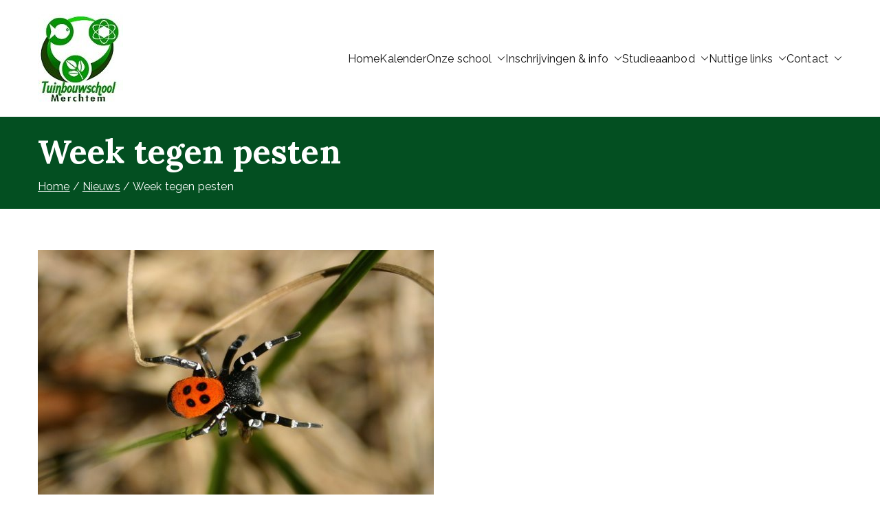

--- FILE ---
content_type: text/html; charset=UTF-8
request_url: http://tuinbouwschool.be/week-tegen-pesten/
body_size: 12839
content:

<!doctype html>
		<html lang="nl-NL">
		
	<head>

				<meta charset="UTF-8">
		<meta name="viewport" content="width=device-width, initial-scale=1">
		<link rel="profile" href="http://gmpg.org/xfn/11">
		
		<title>Week tegen pesten &#8211; Tuinbouwschool</title>
<meta name='robots' content='max-image-preview:large' />
<link rel='dns-prefetch' href='//fonts.googleapis.com' />
<link rel="alternate" type="application/rss+xml" title="Tuinbouwschool &raquo; feed" href="http://tuinbouwschool.be/feed/" />
<script type="text/javascript">
/* <![CDATA[ */
window._wpemojiSettings = {"baseUrl":"https:\/\/s.w.org\/images\/core\/emoji\/15.0.3\/72x72\/","ext":".png","svgUrl":"https:\/\/s.w.org\/images\/core\/emoji\/15.0.3\/svg\/","svgExt":".svg","source":{"concatemoji":"http:\/\/tuinbouwschool.be\/wp-includes\/js\/wp-emoji-release.min.js?ver=6.5.7"}};
/*! This file is auto-generated */
!function(i,n){var o,s,e;function c(e){try{var t={supportTests:e,timestamp:(new Date).valueOf()};sessionStorage.setItem(o,JSON.stringify(t))}catch(e){}}function p(e,t,n){e.clearRect(0,0,e.canvas.width,e.canvas.height),e.fillText(t,0,0);var t=new Uint32Array(e.getImageData(0,0,e.canvas.width,e.canvas.height).data),r=(e.clearRect(0,0,e.canvas.width,e.canvas.height),e.fillText(n,0,0),new Uint32Array(e.getImageData(0,0,e.canvas.width,e.canvas.height).data));return t.every(function(e,t){return e===r[t]})}function u(e,t,n){switch(t){case"flag":return n(e,"\ud83c\udff3\ufe0f\u200d\u26a7\ufe0f","\ud83c\udff3\ufe0f\u200b\u26a7\ufe0f")?!1:!n(e,"\ud83c\uddfa\ud83c\uddf3","\ud83c\uddfa\u200b\ud83c\uddf3")&&!n(e,"\ud83c\udff4\udb40\udc67\udb40\udc62\udb40\udc65\udb40\udc6e\udb40\udc67\udb40\udc7f","\ud83c\udff4\u200b\udb40\udc67\u200b\udb40\udc62\u200b\udb40\udc65\u200b\udb40\udc6e\u200b\udb40\udc67\u200b\udb40\udc7f");case"emoji":return!n(e,"\ud83d\udc26\u200d\u2b1b","\ud83d\udc26\u200b\u2b1b")}return!1}function f(e,t,n){var r="undefined"!=typeof WorkerGlobalScope&&self instanceof WorkerGlobalScope?new OffscreenCanvas(300,150):i.createElement("canvas"),a=r.getContext("2d",{willReadFrequently:!0}),o=(a.textBaseline="top",a.font="600 32px Arial",{});return e.forEach(function(e){o[e]=t(a,e,n)}),o}function t(e){var t=i.createElement("script");t.src=e,t.defer=!0,i.head.appendChild(t)}"undefined"!=typeof Promise&&(o="wpEmojiSettingsSupports",s=["flag","emoji"],n.supports={everything:!0,everythingExceptFlag:!0},e=new Promise(function(e){i.addEventListener("DOMContentLoaded",e,{once:!0})}),new Promise(function(t){var n=function(){try{var e=JSON.parse(sessionStorage.getItem(o));if("object"==typeof e&&"number"==typeof e.timestamp&&(new Date).valueOf()<e.timestamp+604800&&"object"==typeof e.supportTests)return e.supportTests}catch(e){}return null}();if(!n){if("undefined"!=typeof Worker&&"undefined"!=typeof OffscreenCanvas&&"undefined"!=typeof URL&&URL.createObjectURL&&"undefined"!=typeof Blob)try{var e="postMessage("+f.toString()+"("+[JSON.stringify(s),u.toString(),p.toString()].join(",")+"));",r=new Blob([e],{type:"text/javascript"}),a=new Worker(URL.createObjectURL(r),{name:"wpTestEmojiSupports"});return void(a.onmessage=function(e){c(n=e.data),a.terminate(),t(n)})}catch(e){}c(n=f(s,u,p))}t(n)}).then(function(e){for(var t in e)n.supports[t]=e[t],n.supports.everything=n.supports.everything&&n.supports[t],"flag"!==t&&(n.supports.everythingExceptFlag=n.supports.everythingExceptFlag&&n.supports[t]);n.supports.everythingExceptFlag=n.supports.everythingExceptFlag&&!n.supports.flag,n.DOMReady=!1,n.readyCallback=function(){n.DOMReady=!0}}).then(function(){return e}).then(function(){var e;n.supports.everything||(n.readyCallback(),(e=n.source||{}).concatemoji?t(e.concatemoji):e.wpemoji&&e.twemoji&&(t(e.twemoji),t(e.wpemoji)))}))}((window,document),window._wpemojiSettings);
/* ]]> */
</script>
<link rel='stylesheet' id='sbi_styles-css' href='http://tuinbouwschool.be/wp-content/plugins/instagram-feed/css/sbi-styles.min.css?ver=6.10.0' type='text/css' media='all' />
<style id='wp-emoji-styles-inline-css' type='text/css'>

	img.wp-smiley, img.emoji {
		display: inline !important;
		border: none !important;
		box-shadow: none !important;
		height: 1em !important;
		width: 1em !important;
		margin: 0 0.07em !important;
		vertical-align: -0.1em !important;
		background: none !important;
		padding: 0 !important;
	}
</style>
<link rel='stylesheet' id='wp-block-library-css' href='http://tuinbouwschool.be/wp-includes/css/dist/block-library/style.min.css?ver=6.5.7' type='text/css' media='all' />
<style id='wp-block-library-theme-inline-css' type='text/css'>
.wp-block-audio figcaption{color:#555;font-size:13px;text-align:center}.is-dark-theme .wp-block-audio figcaption{color:#ffffffa6}.wp-block-audio{margin:0 0 1em}.wp-block-code{border:1px solid #ccc;border-radius:4px;font-family:Menlo,Consolas,monaco,monospace;padding:.8em 1em}.wp-block-embed figcaption{color:#555;font-size:13px;text-align:center}.is-dark-theme .wp-block-embed figcaption{color:#ffffffa6}.wp-block-embed{margin:0 0 1em}.blocks-gallery-caption{color:#555;font-size:13px;text-align:center}.is-dark-theme .blocks-gallery-caption{color:#ffffffa6}.wp-block-image figcaption{color:#555;font-size:13px;text-align:center}.is-dark-theme .wp-block-image figcaption{color:#ffffffa6}.wp-block-image{margin:0 0 1em}.wp-block-pullquote{border-bottom:4px solid;border-top:4px solid;color:currentColor;margin-bottom:1.75em}.wp-block-pullquote cite,.wp-block-pullquote footer,.wp-block-pullquote__citation{color:currentColor;font-size:.8125em;font-style:normal;text-transform:uppercase}.wp-block-quote{border-left:.25em solid;margin:0 0 1.75em;padding-left:1em}.wp-block-quote cite,.wp-block-quote footer{color:currentColor;font-size:.8125em;font-style:normal;position:relative}.wp-block-quote.has-text-align-right{border-left:none;border-right:.25em solid;padding-left:0;padding-right:1em}.wp-block-quote.has-text-align-center{border:none;padding-left:0}.wp-block-quote.is-large,.wp-block-quote.is-style-large,.wp-block-quote.is-style-plain{border:none}.wp-block-search .wp-block-search__label{font-weight:700}.wp-block-search__button{border:1px solid #ccc;padding:.375em .625em}:where(.wp-block-group.has-background){padding:1.25em 2.375em}.wp-block-separator.has-css-opacity{opacity:.4}.wp-block-separator{border:none;border-bottom:2px solid;margin-left:auto;margin-right:auto}.wp-block-separator.has-alpha-channel-opacity{opacity:1}.wp-block-separator:not(.is-style-wide):not(.is-style-dots){width:100px}.wp-block-separator.has-background:not(.is-style-dots){border-bottom:none;height:1px}.wp-block-separator.has-background:not(.is-style-wide):not(.is-style-dots){height:2px}.wp-block-table{margin:0 0 1em}.wp-block-table td,.wp-block-table th{word-break:normal}.wp-block-table figcaption{color:#555;font-size:13px;text-align:center}.is-dark-theme .wp-block-table figcaption{color:#ffffffa6}.wp-block-video figcaption{color:#555;font-size:13px;text-align:center}.is-dark-theme .wp-block-video figcaption{color:#ffffffa6}.wp-block-video{margin:0 0 1em}.wp-block-template-part.has-background{margin-bottom:0;margin-top:0;padding:1.25em 2.375em}
</style>
<style id='wavy-wavy-divider-style-inline-css' type='text/css'>
.block-editor-block-list__block.wp-block.wp-block-wavy-wavy-divider,.editor-styles-wrapper .wp-block .wp-block-wavy-wavy-divider,body div.wp-block-wavy-wavy-divider{background-color:transparent!important;margin:0}.block-editor-block-list__block.wp-block.wp-block-wavy-wavy-divider~div.wp-block,.editor-styles-wrapper .wp-block .wp-block-wavy-wavy-divider~div.wp-block,body div.wp-block-wavy-wavy-divider~div.wp-block{margin-top:0!important}.wavy-divider-remove-padding{padding:0!important}.wavy-divider-remove-margin{margin:0!important}

</style>
<link rel='stylesheet' id='wpda_countdown_gutenberg_css-css' href='http://tuinbouwschool.be/wp-content/plugins/wpdevart-countdown-pro/includes/gutenberg/style.css?ver=6.5.7' type='text/css' media='all' />
<style id='global-styles-inline-css' type='text/css'>
body{--wp--preset--color--black: #000000;--wp--preset--color--cyan-bluish-gray: #abb8c3;--wp--preset--color--white: #ffffff;--wp--preset--color--pale-pink: #f78da7;--wp--preset--color--vivid-red: #cf2e2e;--wp--preset--color--luminous-vivid-orange: #ff6900;--wp--preset--color--luminous-vivid-amber: #fcb900;--wp--preset--color--light-green-cyan: #7bdcb5;--wp--preset--color--vivid-green-cyan: #00d084;--wp--preset--color--pale-cyan-blue: #8ed1fc;--wp--preset--color--vivid-cyan-blue: #0693e3;--wp--preset--color--vivid-purple: #9b51e0;--wp--preset--gradient--vivid-cyan-blue-to-vivid-purple: linear-gradient(135deg,rgba(6,147,227,1) 0%,rgb(155,81,224) 100%);--wp--preset--gradient--light-green-cyan-to-vivid-green-cyan: linear-gradient(135deg,rgb(122,220,180) 0%,rgb(0,208,130) 100%);--wp--preset--gradient--luminous-vivid-amber-to-luminous-vivid-orange: linear-gradient(135deg,rgba(252,185,0,1) 0%,rgba(255,105,0,1) 100%);--wp--preset--gradient--luminous-vivid-orange-to-vivid-red: linear-gradient(135deg,rgba(255,105,0,1) 0%,rgb(207,46,46) 100%);--wp--preset--gradient--very-light-gray-to-cyan-bluish-gray: linear-gradient(135deg,rgb(238,238,238) 0%,rgb(169,184,195) 100%);--wp--preset--gradient--cool-to-warm-spectrum: linear-gradient(135deg,rgb(74,234,220) 0%,rgb(151,120,209) 20%,rgb(207,42,186) 40%,rgb(238,44,130) 60%,rgb(251,105,98) 80%,rgb(254,248,76) 100%);--wp--preset--gradient--blush-light-purple: linear-gradient(135deg,rgb(255,206,236) 0%,rgb(152,150,240) 100%);--wp--preset--gradient--blush-bordeaux: linear-gradient(135deg,rgb(254,205,165) 0%,rgb(254,45,45) 50%,rgb(107,0,62) 100%);--wp--preset--gradient--luminous-dusk: linear-gradient(135deg,rgb(255,203,112) 0%,rgb(199,81,192) 50%,rgb(65,88,208) 100%);--wp--preset--gradient--pale-ocean: linear-gradient(135deg,rgb(255,245,203) 0%,rgb(182,227,212) 50%,rgb(51,167,181) 100%);--wp--preset--gradient--electric-grass: linear-gradient(135deg,rgb(202,248,128) 0%,rgb(113,206,126) 100%);--wp--preset--gradient--midnight: linear-gradient(135deg,rgb(2,3,129) 0%,rgb(40,116,252) 100%);--wp--preset--font-size--small: 13px;--wp--preset--font-size--medium: 20px;--wp--preset--font-size--large: 36px;--wp--preset--font-size--x-large: 42px;--wp--preset--spacing--20: 0.44rem;--wp--preset--spacing--30: 0.67rem;--wp--preset--spacing--40: 1rem;--wp--preset--spacing--50: 1.5rem;--wp--preset--spacing--60: 2.25rem;--wp--preset--spacing--70: 3.38rem;--wp--preset--spacing--80: 5.06rem;--wp--preset--shadow--natural: 6px 6px 9px rgba(0, 0, 0, 0.2);--wp--preset--shadow--deep: 12px 12px 50px rgba(0, 0, 0, 0.4);--wp--preset--shadow--sharp: 6px 6px 0px rgba(0, 0, 0, 0.2);--wp--preset--shadow--outlined: 6px 6px 0px -3px rgba(255, 255, 255, 1), 6px 6px rgba(0, 0, 0, 1);--wp--preset--shadow--crisp: 6px 6px 0px rgba(0, 0, 0, 1);}body { margin: 0;--wp--style--global--content-size: 760px;--wp--style--global--wide-size: 1160px; }.wp-site-blocks > .alignleft { float: left; margin-right: 2em; }.wp-site-blocks > .alignright { float: right; margin-left: 2em; }.wp-site-blocks > .aligncenter { justify-content: center; margin-left: auto; margin-right: auto; }:where(.wp-site-blocks) > * { margin-block-start: 24px; margin-block-end: 0; }:where(.wp-site-blocks) > :first-child:first-child { margin-block-start: 0; }:where(.wp-site-blocks) > :last-child:last-child { margin-block-end: 0; }body { --wp--style--block-gap: 24px; }:where(body .is-layout-flow)  > :first-child:first-child{margin-block-start: 0;}:where(body .is-layout-flow)  > :last-child:last-child{margin-block-end: 0;}:where(body .is-layout-flow)  > *{margin-block-start: 24px;margin-block-end: 0;}:where(body .is-layout-constrained)  > :first-child:first-child{margin-block-start: 0;}:where(body .is-layout-constrained)  > :last-child:last-child{margin-block-end: 0;}:where(body .is-layout-constrained)  > *{margin-block-start: 24px;margin-block-end: 0;}:where(body .is-layout-flex) {gap: 24px;}:where(body .is-layout-grid) {gap: 24px;}body .is-layout-flow > .alignleft{float: left;margin-inline-start: 0;margin-inline-end: 2em;}body .is-layout-flow > .alignright{float: right;margin-inline-start: 2em;margin-inline-end: 0;}body .is-layout-flow > .aligncenter{margin-left: auto !important;margin-right: auto !important;}body .is-layout-constrained > .alignleft{float: left;margin-inline-start: 0;margin-inline-end: 2em;}body .is-layout-constrained > .alignright{float: right;margin-inline-start: 2em;margin-inline-end: 0;}body .is-layout-constrained > .aligncenter{margin-left: auto !important;margin-right: auto !important;}body .is-layout-constrained > :where(:not(.alignleft):not(.alignright):not(.alignfull)){max-width: var(--wp--style--global--content-size);margin-left: auto !important;margin-right: auto !important;}body .is-layout-constrained > .alignwide{max-width: var(--wp--style--global--wide-size);}body .is-layout-flex{display: flex;}body .is-layout-flex{flex-wrap: wrap;align-items: center;}body .is-layout-flex > *{margin: 0;}body .is-layout-grid{display: grid;}body .is-layout-grid > *{margin: 0;}body{padding-top: 0px;padding-right: 0px;padding-bottom: 0px;padding-left: 0px;}a:where(:not(.wp-element-button)){text-decoration: underline;}.wp-element-button, .wp-block-button__link{background-color: #32373c;border-width: 0;color: #fff;font-family: inherit;font-size: inherit;line-height: inherit;padding: calc(0.667em + 2px) calc(1.333em + 2px);text-decoration: none;}.has-black-color{color: var(--wp--preset--color--black) !important;}.has-cyan-bluish-gray-color{color: var(--wp--preset--color--cyan-bluish-gray) !important;}.has-white-color{color: var(--wp--preset--color--white) !important;}.has-pale-pink-color{color: var(--wp--preset--color--pale-pink) !important;}.has-vivid-red-color{color: var(--wp--preset--color--vivid-red) !important;}.has-luminous-vivid-orange-color{color: var(--wp--preset--color--luminous-vivid-orange) !important;}.has-luminous-vivid-amber-color{color: var(--wp--preset--color--luminous-vivid-amber) !important;}.has-light-green-cyan-color{color: var(--wp--preset--color--light-green-cyan) !important;}.has-vivid-green-cyan-color{color: var(--wp--preset--color--vivid-green-cyan) !important;}.has-pale-cyan-blue-color{color: var(--wp--preset--color--pale-cyan-blue) !important;}.has-vivid-cyan-blue-color{color: var(--wp--preset--color--vivid-cyan-blue) !important;}.has-vivid-purple-color{color: var(--wp--preset--color--vivid-purple) !important;}.has-black-background-color{background-color: var(--wp--preset--color--black) !important;}.has-cyan-bluish-gray-background-color{background-color: var(--wp--preset--color--cyan-bluish-gray) !important;}.has-white-background-color{background-color: var(--wp--preset--color--white) !important;}.has-pale-pink-background-color{background-color: var(--wp--preset--color--pale-pink) !important;}.has-vivid-red-background-color{background-color: var(--wp--preset--color--vivid-red) !important;}.has-luminous-vivid-orange-background-color{background-color: var(--wp--preset--color--luminous-vivid-orange) !important;}.has-luminous-vivid-amber-background-color{background-color: var(--wp--preset--color--luminous-vivid-amber) !important;}.has-light-green-cyan-background-color{background-color: var(--wp--preset--color--light-green-cyan) !important;}.has-vivid-green-cyan-background-color{background-color: var(--wp--preset--color--vivid-green-cyan) !important;}.has-pale-cyan-blue-background-color{background-color: var(--wp--preset--color--pale-cyan-blue) !important;}.has-vivid-cyan-blue-background-color{background-color: var(--wp--preset--color--vivid-cyan-blue) !important;}.has-vivid-purple-background-color{background-color: var(--wp--preset--color--vivid-purple) !important;}.has-black-border-color{border-color: var(--wp--preset--color--black) !important;}.has-cyan-bluish-gray-border-color{border-color: var(--wp--preset--color--cyan-bluish-gray) !important;}.has-white-border-color{border-color: var(--wp--preset--color--white) !important;}.has-pale-pink-border-color{border-color: var(--wp--preset--color--pale-pink) !important;}.has-vivid-red-border-color{border-color: var(--wp--preset--color--vivid-red) !important;}.has-luminous-vivid-orange-border-color{border-color: var(--wp--preset--color--luminous-vivid-orange) !important;}.has-luminous-vivid-amber-border-color{border-color: var(--wp--preset--color--luminous-vivid-amber) !important;}.has-light-green-cyan-border-color{border-color: var(--wp--preset--color--light-green-cyan) !important;}.has-vivid-green-cyan-border-color{border-color: var(--wp--preset--color--vivid-green-cyan) !important;}.has-pale-cyan-blue-border-color{border-color: var(--wp--preset--color--pale-cyan-blue) !important;}.has-vivid-cyan-blue-border-color{border-color: var(--wp--preset--color--vivid-cyan-blue) !important;}.has-vivid-purple-border-color{border-color: var(--wp--preset--color--vivid-purple) !important;}.has-vivid-cyan-blue-to-vivid-purple-gradient-background{background: var(--wp--preset--gradient--vivid-cyan-blue-to-vivid-purple) !important;}.has-light-green-cyan-to-vivid-green-cyan-gradient-background{background: var(--wp--preset--gradient--light-green-cyan-to-vivid-green-cyan) !important;}.has-luminous-vivid-amber-to-luminous-vivid-orange-gradient-background{background: var(--wp--preset--gradient--luminous-vivid-amber-to-luminous-vivid-orange) !important;}.has-luminous-vivid-orange-to-vivid-red-gradient-background{background: var(--wp--preset--gradient--luminous-vivid-orange-to-vivid-red) !important;}.has-very-light-gray-to-cyan-bluish-gray-gradient-background{background: var(--wp--preset--gradient--very-light-gray-to-cyan-bluish-gray) !important;}.has-cool-to-warm-spectrum-gradient-background{background: var(--wp--preset--gradient--cool-to-warm-spectrum) !important;}.has-blush-light-purple-gradient-background{background: var(--wp--preset--gradient--blush-light-purple) !important;}.has-blush-bordeaux-gradient-background{background: var(--wp--preset--gradient--blush-bordeaux) !important;}.has-luminous-dusk-gradient-background{background: var(--wp--preset--gradient--luminous-dusk) !important;}.has-pale-ocean-gradient-background{background: var(--wp--preset--gradient--pale-ocean) !important;}.has-electric-grass-gradient-background{background: var(--wp--preset--gradient--electric-grass) !important;}.has-midnight-gradient-background{background: var(--wp--preset--gradient--midnight) !important;}.has-small-font-size{font-size: var(--wp--preset--font-size--small) !important;}.has-medium-font-size{font-size: var(--wp--preset--font-size--medium) !important;}.has-large-font-size{font-size: var(--wp--preset--font-size--large) !important;}.has-x-large-font-size{font-size: var(--wp--preset--font-size--x-large) !important;}
.wp-block-navigation a:where(:not(.wp-element-button)){color: inherit;}
.wp-block-pullquote{font-size: 1.5em;line-height: 1.6;}
</style>
<link rel='stylesheet' id='contact-form-7-css' href='http://tuinbouwschool.be/wp-content/plugins/contact-form-7/includes/css/styles.css?ver=5.8' type='text/css' media='all' />
<link rel='stylesheet' id='sow-image-default-8b5b6f678277-css' href='http://tuinbouwschool.be/wp-content/uploads/siteorigin-widgets/sow-image-default-8b5b6f678277.css?ver=6.5.7' type='text/css' media='all' />
<link rel='stylesheet' id='sp-news-public-css' href='http://tuinbouwschool.be/wp-content/plugins/sp-news-and-widget/assets/css/wpnw-public.css?ver=5.0.6' type='text/css' media='all' />
<link rel='stylesheet' id='wpbaw-public-style-css' href='http://tuinbouwschool.be/wp-content/plugins/wp-blog-and-widgets/assets/css/wpbaw-public.css?ver=2.6.6' type='text/css' media='all' />
<link rel='stylesheet' id='font-awesome-all-css' href='http://tuinbouwschool.be/wp-content/themes/zakra/assets/lib/font-awesome/css/all.min.css?ver=6.2.4' type='text/css' media='all' />
<link rel='stylesheet' id='font-awesome-solid-css' href='http://tuinbouwschool.be/wp-content/themes/zakra/assets/lib/font-awesome/css/solid.min.css?ver=6.2.4' type='text/css' media='all' />
<link rel='stylesheet' id='font-awesome-4-css' href='http://tuinbouwschool.be/wp-content/themes/zakra/assets/lib/font-awesome/css/font-awesome.min.css?ver=4.7.0' type='text/css' media='all' />
<link rel='stylesheet' id='zakra-style-css' href='http://tuinbouwschool.be/wp-content/themes/zakra/style.css?ver=3.0.9' type='text/css' media='all' />
<style id='zakra-style-inline-css' type='text/css'>
@media screen and (min-width: 768px) {.zak-primary{width:70%;}}a:hover, a:focus,
				.zak-primary-nav ul li:hover > a,
				.zak-primary-nav ul .current_page_item > a,
				.zak-entry-summary a,
				.zak-entry-meta a, .zak-post-content .zak-entry-footer a:hover,
				.pagebuilder-content a, .zak-style-2 .zak-entry-meta span,
				.zak-style-2 .zak-entry-meta a, 
				.entry-title:hover a,
				.zak-breadcrumbs .trail-items a,
				.breadcrumbs .trail-items a,
				.entry-content a,
				.edit-link a,
				.zak-footer-bar a:hover,
				.widget li a,
				#comments .comment-content a,
				#comments .reply,
				button:hover,
				.zak-button:hover,
				.zak-entry-footer .edit-link a,
				.zak-header-action .yith-wcwl-items-count .yith-wcwl-icon span,
				.pagebuilder-content a, .zak-entry-footer a,
				.zak-header-buttons .zak-header-button--2 .zak-button,
				.zak-header-buttons .zak-header-button .zak-button:hover{color:#006d3e;}.zak-post-content .entry-button:hover .zak-icon,
				.zak-error-404 .zak-button:hover svg,
				.zak-style-2 .zak-entry-meta span .zak-icon,
				.entry-button .zak-icon{fill:#006d3e;}blockquote, .wp-block-quote,
				button, input[type="button"],
				input[type="reset"],
				input[type="submit"],
				.wp-block-button .wp-block-button__link,
				blockquote.has-text-align-right, .wp-block-quote.has-text-align-right,
				button:hover,
				.wp-block-button .wp-block-button__link:hover,
				.zak-button:hover,
				.zak-header-buttons .zak-header-button .zak-button,
				.zak-header-buttons .zak-header-button.zak-header-button--2 .zak-button,
				.zak-header-buttons .zak-header-button .zak-button:hover{border-color:#006d3e;}.zak-primary-nav.zak-layout-1-style-2 > ul > li.current_page_item > a::before,
				.zak-primary-nav.zak-layout-1-style-2 > ul a:hover::before,
				.zak-primary-nav.zak-layout-1-style-2 > ul > li.current-menu-item > a::before, 
				.zak-primary-nav.zak-layout-1-style-3 > ul > li.current_page_item > a::before,
				.zak-primary-nav.zak-layout-1-style-3 > ul > li.current-menu-item > a::before, 
				.zak-primary-nav.zak-layout-1-style-4 > ul > li.current_page_item > a::before,
				.zak-primary-nav.zak-layout-1-style-4 > ul > li.current-menu-item > a::before, 
				.zak-scroll-to-top:hover, button, input[type="button"], input[type="reset"],
				input[type="submit"], .zak-header-buttons .zak-header-button--1 .zak-button,
				.wp-block-button .wp-block-button__link,
				.zak-menu-item-cart .cart-page-link .count,
				.widget .wp-block-heading::before,
				#comments .comments-title::before,
				#comments .comment-reply-title::before,
				.widget .widget-title::before{background-color:#006d3e;}button, input[type="button"],
				input[type="reset"],
				input[type="submit"],
				.wp-block-button .wp-block-button__link,
				.zak-button{border-color:#006d3e;background-color:#006d3e;}body{color:#111111;}.entry-content a{color:#23ab70;}.zak-entry-footer a:hover,
				.entry-button:hover,
				.zak-entry-footer a:hover,
				.entry-content a:hover,
				.pagebuilder-content a:hover, .pagebuilder-content a:hover{color:#006d3e;}.entry-button:hover .zak-icon{fill:#006d3e;}body{font-family:Raleway;font-weight:400;font-size:16px;line-height:1.6;}h1, h2, h3, h4, h5, h6{font-family:Lora;font-weight:700;line-height:1.6;}h1{font-family:Lora;font-weight:400;font-size:3.375px;line-height:1.6;}h2{font-family:Lora;font-weight:400;font-size:4.32rem;line-height:1.5;}h3{font-family:Lora;font-weight:400;font-size:2.88rem;line-height:1.5;}h4{font-family:Raleway;font-weight:500;font-size:1.8rem;line-height:1.65;}h5{font-family:Raleway;font-weight:700;font-size:1.62rem;line-height:1.5;}h6{font-family:Raleway;font-weight:600;font-size:1.44rem;line-height:1.8;}button, input[type="button"], input[type="reset"], input[type="submit"], #infinite-handle span, .wp-block-button .wp-block-button__link{padding-top:px;padding-right:px;padding-bottom:px;padding-left:px;}button, input[type="button"], input[type="reset"], input[type="submit"], #infinite-handle span, .wp-block-button .wp-block-button__link{background-color:#23ab70;}button:hover, input[type="button"]:hover, input[type="reset"]:hover, input[type="submit"]:hover, #infinite-handle span:hover, .wp-block-button .wp-block-button__link:hover{background-color:#006d3e;}.site-title{color:#blank;}.site-branding .site-title{font-family:Raleway;font-weight:600;font-size:1.89072rem;line-height:1.5;}.zak-header .zak-top-bar{background-color:#e9ecef;background-size:contain;}.zak-main-header{background-color:#ffffff;background-size:contain;}.zak-header{border-bottom-width:0px;}.zak-header{border-bottom-color:#e9ecef;}.zak-header-buttons .zak-header-button.zak-header-button--1 .zak-button{padding-top:8px;padding-right:25px;padding-bottom:8px;padding-left:25px;}.zak-header-buttons .zak-header-button.zak-header-button--1 .zak-button{background-color:#06965c;}.zak-header-buttons .zak-header-button.zak-header-button--1 .zak-button:hover{background-color:#006d3e;}.zak-header-buttons .zak-header-button.zak-header-button--1 .zak-button{border-radius:4px;}.zak-primary-nav ul li a, .zak-primary-nav.zak-menu-item--layout-2 > ul > li > a{color:#111111;}.zak-primary-nav ul li .zak-icon, .zak-primary-nav.zak-menu-item--layout-2 > ul > li > .zak-icon{fill:#111111;}.zak-primary-nav ul li a{font-family:Raleway;font-weight:400;font-size:16px;line-height:1.6;}.zak-mobile-menu a{font-family:Raleway;font-weight:400;font-size:1.44rem;line-height:1.8;}.has-page-header .zak-page-header{padding-top:13px;padding-right:0px;padding-bottom:20px;padding-left:0px;}.zak-page-header .zak-page-title, .zakra-single-article .zak-entry-header .entry-title{color:#ffffff;}.zak-page-header, .zak-container--separate .zak-page-header{background-color:#034f21;background-position:center top;background-size:cover;background-attachment:fixed;background-repeat:no-repeat;}.zak-page-header .breadcrumb-trail ul li{color:#ffffff;}.zak-page-header .breadcrumb-trail ul li::after{color:#ffffff;}.zak-page-header .breadcrumb-trail ul li a{color:#ffffff;}.zak-page-header .breadcrumb-trail ul li a:hover {color:#ffffff;}.zak-page-header .zak-page-title, .zakra-single-article .zak-entry-header .entry-title{font-family:Lora;font-weight:700;font-size:48px;line-height:1.6;}.entry-title:not(.zak-page-title){font-family:Lora;font-weight:700;font-size:24px;line-height:1.5;}.zak-secondary .widget .widget-title, .zak-secondary .widget .wp-block-heading{font-family:Raleway;font-weight:400;font-size:1.8rem;line-height:2.5;}.zak-secondary .widget, .zak-secondary .widget li a{font-family:Raleway;font-weight:400;font-size:16px;line-height:1.8;}.zak-footer-cols{background-color:#ffffff;}.zak-footer .zak-footer-cols .widget-title, .zak-footer-cols h1, .zak-footer-cols h2, .zak-footer-cols h3, .zak-footer-cols h4, .zak-footer-cols h5, .zak-footer-cols h6{color:#111111;}.zak-footer .zak-footer-cols, .zak-footer .zak-footer-cols p{color:#111111;}.zak-footer .zak-footer-cols a, .zak-footer-col .widget ul a{color:#111111;}.zak-footer .zak-footer-cols a:hover, .zak-footer-col .widget ul a:hover, .zak-footer .zak-footer-cols a:focus{color:#23ab70;}.zak-footer-cols{border-top-width:9px;}.zak-footer-cols ul li{border-bottom-width:0px;}.zak-footer-cols ul li{border-bottom-color:#efefef;}.zak-footer-bar{background-color:#efefef;}.zak-footer-bar{color:#111111;}.zak-footer-bar{border-top-color:#e9ecef;}
</style>
<link rel='stylesheet' id='zakra_googlefonts-css' href='//fonts.googleapis.com/css?family=Raleway%3A400%2C600%2C500%2C700%7CLora%3A700%2C400&#038;1&#038;display=swap&#038;ver=3.0.9' type='text/css' media='all' />
<link rel='stylesheet' id='tablepress-default-css' href='http://tuinbouwschool.be/wp-content/tablepress-combined.min.css?ver=53' type='text/css' media='all' />
<script type="text/javascript" src="http://tuinbouwschool.be/wp-includes/js/tinymce/tinymce.min.js?ver=49110-20201110" id="wp-tinymce-root-js"></script>
<script type="text/javascript" src="http://tuinbouwschool.be/wp-includes/js/tinymce/plugins/compat3x/plugin.min.js?ver=49110-20201110" id="wp-tinymce-js"></script>
<script type="text/javascript" src="http://tuinbouwschool.be/wp-includes/js/jquery/jquery.min.js?ver=3.7.1" id="jquery-core-js"></script>
<script type="text/javascript" src="http://tuinbouwschool.be/wp-includes/js/jquery/jquery-migrate.min.js?ver=3.4.1" id="jquery-migrate-js"></script>
<link rel="https://api.w.org/" href="http://tuinbouwschool.be/wp-json/" /><link rel="alternate" type="application/json" href="http://tuinbouwschool.be/wp-json/wp/v2/posts/2167" /><link rel="EditURI" type="application/rsd+xml" title="RSD" href="http://tuinbouwschool.be/xmlrpc.php?rsd" />
<meta name="generator" content="WordPress 6.5.7" />
<link rel="canonical" href="http://tuinbouwschool.be/week-tegen-pesten/" />
<link rel='shortlink' href='http://tuinbouwschool.be/?p=2167' />
<link rel="alternate" type="application/json+oembed" href="http://tuinbouwschool.be/wp-json/oembed/1.0/embed?url=http%3A%2F%2Ftuinbouwschool.be%2Fweek-tegen-pesten%2F" />
<link rel="alternate" type="text/xml+oembed" href="http://tuinbouwschool.be/wp-json/oembed/1.0/embed?url=http%3A%2F%2Ftuinbouwschool.be%2Fweek-tegen-pesten%2F&#038;format=xml" />
<meta name="generator" content="Elementor 3.29.2; features: additional_custom_breakpoints, e_local_google_fonts; settings: css_print_method-external, google_font-enabled, font_display-auto">
			<style>
				.e-con.e-parent:nth-of-type(n+4):not(.e-lazyloaded):not(.e-no-lazyload),
				.e-con.e-parent:nth-of-type(n+4):not(.e-lazyloaded):not(.e-no-lazyload) * {
					background-image: none !important;
				}
				@media screen and (max-height: 1024px) {
					.e-con.e-parent:nth-of-type(n+3):not(.e-lazyloaded):not(.e-no-lazyload),
					.e-con.e-parent:nth-of-type(n+3):not(.e-lazyloaded):not(.e-no-lazyload) * {
						background-image: none !important;
					}
				}
				@media screen and (max-height: 640px) {
					.e-con.e-parent:nth-of-type(n+2):not(.e-lazyloaded):not(.e-no-lazyload),
					.e-con.e-parent:nth-of-type(n+2):not(.e-lazyloaded):not(.e-no-lazyload) * {
						background-image: none !important;
					}
				}
			</style>
			
		<style type="text/css">
			            .site-title {
                position: absolute;
                clip: rect(1px, 1px, 1px, 1px);
            }

			
			            .site-description {
                position: absolute;
                clip: rect(1px, 1px, 1px, 1px);
            }

					</style>

		<link rel="icon" href="http://tuinbouwschool.be/wp-content/uploads/2020/09/cropped-tuinbouwschool-logo-1-32x32.jpg" sizes="32x32" />
<link rel="icon" href="http://tuinbouwschool.be/wp-content/uploads/2020/09/cropped-tuinbouwschool-logo-1-192x192.jpg" sizes="192x192" />
<link rel="apple-touch-icon" href="http://tuinbouwschool.be/wp-content/uploads/2020/09/cropped-tuinbouwschool-logo-1-180x180.jpg" />
<meta name="msapplication-TileImage" content="http://tuinbouwschool.be/wp-content/uploads/2020/09/cropped-tuinbouwschool-logo-1-270x270.jpg" />

	</head>

<body class="post-template-default single single-post postid-2167 single-format-standard wp-custom-logo zak-site-layout--contained zak-container--wide zak-content-area--bordered has-page-header has-breadcrumbs elementor-default elementor-kit-2438">


		<div id="page" class="zak-site">
				<a class="skip-link screen-reader-text" href="#zak-content">Ga naar de inhoud</a>
		
		<header id="zak-masthead" class="zak-header zak-layout-1 zak-layout-1-style-1">
		
			
					<div class="zak-main-header">
			<div class="zak-container">
				<div class="zak-row">
		
	<div class="zak-header-col zak-header-col--1">

		
<div class="site-branding">
	<a href="http://tuinbouwschool.be/" class="custom-logo-link" rel="home"><img width="124" height="130" src="http://tuinbouwschool.be/wp-content/uploads/2020/09/cropped-tuinbouwschool-logo.jpg" class="custom-logo" alt="Tuinbouwschool" decoding="async" srcset="http://tuinbouwschool.be/wp-content/uploads/2020/09/cropped-tuinbouwschool-logo.jpg 1x, http://tuinbouwschool.be/wp-content/uploads/2020/09/Logo-TBS.jpg 2x" /></a>	<div class="site-info-wrap">
		
		<p class="site-title ">
		<a href="http://tuinbouwschool.be/" rel="home">Tuinbouwschool</a>
	</p>


				<p class="site-description ">Merchtem</p>
		</div>
</div><!-- .site-branding -->

	</div> <!-- /.zak-header__block--one -->


	<div class="zak-header-col zak-header-col--2">

					
<nav id="zak-primary-nav" class="zak-main-nav main-navigation zak-primary-nav zak-layout-1 zak-layout-1-style-1">
	<ul id="zak-primary-menu" class="zak-primary-menu"><li id="menu-item-2466" class="menu-item menu-item-type-post_type menu-item-object-page menu-item-home menu-item-2466"><a href="http://tuinbouwschool.be/">Home</a></li>
<li id="menu-item-2465" class="menu-item menu-item-type-post_type menu-item-object-page menu-item-2465"><a href="http://tuinbouwschool.be/kalender/">Kalender</a></li>
<li id="menu-item-2467" class="menu-item menu-item-type-custom menu-item-object-custom menu-item-has-children menu-item-2467"><a href="http://www.tuinbouwschool.be/#">Onze school<span role="button" tabindex="0" class="zak-submenu-toggle" onkeypress=""><svg class="zak-icon zak-dropdown-icon" xmlns="http://www.w3.org/2000/svg" xml:space="preserve" viewBox="0 0 24 24"><path d="M12 17.5c-.3 0-.5-.1-.7-.3l-9-9c-.4-.4-.4-1 0-1.4s1-.4 1.4 0l8.3 8.3 8.3-8.3c.4-.4 1-.4 1.4 0s.4 1 0 1.4l-9 9c-.2.2-.4.3-.7.3z"/></svg></span></a>
<ul class="sub-menu">
	<li id="menu-item-2468" class="menu-item menu-item-type-post_type menu-item-object-page menu-item-2468"><a href="http://tuinbouwschool.be/visie/">Visie</a></li>
	<li id="menu-item-2469" class="menu-item menu-item-type-post_type menu-item-object-page menu-item-2469"><a href="http://tuinbouwschool.be/dagverloop/">Dagverloop</a></li>
	<li id="menu-item-2470" class="menu-item menu-item-type-custom menu-item-object-custom menu-item-2470"><a target="_blank" rel="noopener" href="http://tuinbouwschool.be/wp-content/uploads/2025/09/schoolreglement-2025-2026.pdf">Schoolreglement</a></li>
	<li id="menu-item-2472" class="menu-item menu-item-type-post_type menu-item-object-page menu-item-2472"><a href="http://tuinbouwschool.be/team/">Team</a></li>
	<li id="menu-item-2660" class="menu-item menu-item-type-custom menu-item-object-custom menu-item-2660"><a target="_blank" rel="noopener" href="http://tuinbouwschool.be/wp-content/uploads/2020/11/leerlingbegeleiding.pdf">Leerlingbegeleiding</a></li>
	<li id="menu-item-2474" class="menu-item menu-item-type-post_type menu-item-object-page menu-item-2474"><a href="http://tuinbouwschool.be/leerlingenraad/">Leerlingenraad</a></li>
	<li id="menu-item-2475" class="menu-item menu-item-type-post_type menu-item-object-page menu-item-2475"><a href="http://tuinbouwschool.be/schoolraad/">Schoolraad</a></li>
	<li id="menu-item-2476" class="menu-item menu-item-type-post_type menu-item-object-page menu-item-2476"><a href="http://tuinbouwschool.be/scholengemeenschap/">Scholengemeenschap</a></li>
	<li id="menu-item-2477" class="menu-item menu-item-type-post_type menu-item-object-page menu-item-2477"><a href="http://tuinbouwschool.be/oud-leerlingen/">Oud leerlingen</a></li>
	<li id="menu-item-2478" class="menu-item menu-item-type-post_type menu-item-object-page menu-item-2478"><a href="http://tuinbouwschool.be/privacybeleid/">Privacybeleid</a></li>
	<li id="menu-item-2479" class="menu-item menu-item-type-post_type menu-item-object-page menu-item-2479"><a href="http://tuinbouwschool.be/ongeval/">Ongeval</a></li>
</ul>
</li>
<li id="menu-item-2480" class="menu-item menu-item-type-custom menu-item-object-custom menu-item-has-children menu-item-2480"><a href="http://www.tuinbouwschool.be/inschrijvingsdata">Inschrijvingen &#038; info<span role="button" tabindex="0" class="zak-submenu-toggle" onkeypress=""><svg class="zak-icon zak-dropdown-icon" xmlns="http://www.w3.org/2000/svg" xml:space="preserve" viewBox="0 0 24 24"><path d="M12 17.5c-.3 0-.5-.1-.7-.3l-9-9c-.4-.4-.4-1 0-1.4s1-.4 1.4 0l8.3 8.3 8.3-8.3c.4-.4 1-.4 1.4 0s.4 1 0 1.4l-9 9c-.2.2-.4.3-.7.3z"/></svg></span></a>
<ul class="sub-menu">
	<li id="menu-item-2482" class="menu-item menu-item-type-post_type menu-item-object-page menu-item-2482"><a href="http://tuinbouwschool.be/schoolkosten/">Schoolkosten</a></li>
	<li id="menu-item-2483" class="menu-item menu-item-type-post_type menu-item-object-page menu-item-2483"><a href="http://tuinbouwschool.be/schoolbus/">Schoolbus</a></li>
</ul>
</li>
<li id="menu-item-4258" class="menu-item menu-item-type-post_type menu-item-object-page menu-item-has-children menu-item-4258"><a href="http://tuinbouwschool.be/studieaanbod/">Studieaanbod<span role="button" tabindex="0" class="zak-submenu-toggle" onkeypress=""><svg class="zak-icon zak-dropdown-icon" xmlns="http://www.w3.org/2000/svg" xml:space="preserve" viewBox="0 0 24 24"><path d="M12 17.5c-.3 0-.5-.1-.7-.3l-9-9c-.4-.4-.4-1 0-1.4s1-.4 1.4 0l8.3 8.3 8.3-8.3c.4-.4 1-.4 1.4 0s.4 1 0 1.4l-9 9c-.2.2-.4.3-.7.3z"/></svg></span></a>
<ul class="sub-menu">
	<li id="menu-item-2487" class="menu-item menu-item-type-post_type menu-item-object-page menu-item-2487"><a href="http://tuinbouwschool.be/studieaanbodoud/eerste-graad-a-stroom/">1ste jaar A-stroom</a></li>
	<li id="menu-item-2486" class="menu-item menu-item-type-post_type menu-item-object-page menu-item-2486"><a href="http://tuinbouwschool.be/studieaanbodoud/eerste-graad-b-stroom/">1ste jaar B-stroom</a></li>
	<li id="menu-item-2489" class="menu-item menu-item-type-post_type menu-item-object-page menu-item-2489"><a href="http://tuinbouwschool.be/2de-jaar-a-stroom/">2de jaar A-stroom</a></li>
	<li id="menu-item-2488" class="menu-item menu-item-type-post_type menu-item-object-page menu-item-2488"><a href="http://tuinbouwschool.be/2de-jaar-b-stroom/">2de jaar B-stroom</a></li>
	<li id="menu-item-2841" class="menu-item menu-item-type-custom menu-item-object-custom menu-item-has-children menu-item-2841"><a href="#">2de graad<span role="button" tabindex="0" class="zak-submenu-toggle" onkeypress=""><svg class="zak-icon zak-dropdown-icon" xmlns="http://www.w3.org/2000/svg" xml:space="preserve" viewBox="0 0 24 24"><path d="M12 17.5c-.3 0-.5-.1-.7-.3l-9-9c-.4-.4-.4-1 0-1.4s1-.4 1.4 0l8.3 8.3 8.3-8.3c.4-.4 1-.4 1.4 0s.4 1 0 1.4l-9 9c-.2.2-.4.3-.7.3z"/></svg></span></a>
	<ul class="sub-menu">
		<li id="menu-item-2863" class="menu-item menu-item-type-post_type menu-item-object-page menu-item-2863"><a href="http://tuinbouwschool.be/hervormingen/">Hervormingen</a></li>
		<li id="menu-item-2844" class="menu-item menu-item-type-post_type menu-item-object-page menu-item-2844"><a href="http://tuinbouwschool.be/3de-jaar-biotechnische-wetenschappen-d-finaliteit/">Biotechnologische wetenschappen D-finaliteit wiskunde</a></li>
		<li id="menu-item-3858" class="menu-item menu-item-type-post_type menu-item-object-page menu-item-3858"><a href="http://tuinbouwschool.be/biotechnologische-wetenschappen-d-finaliteit-sport/">Biotechnologische wetenschappen D-finaliteit sport</a></li>
		<li id="menu-item-2884" class="menu-item menu-item-type-post_type menu-item-object-page menu-item-2884"><a href="http://tuinbouwschool.be/3de-jaar-biotechnieken-da-finaliteit/">Biotechnieken DA-finaliteit</a></li>
		<li id="menu-item-2843" class="menu-item menu-item-type-post_type menu-item-object-page menu-item-2843"><a href="http://tuinbouwschool.be/3de-jaar-plant-dier-milieutechnieken-da-finaliteit/">Plant-dier-milieutechnieken D/A-finaliteit</a></li>
		<li id="menu-item-2842" class="menu-item menu-item-type-post_type menu-item-object-page menu-item-2842"><a href="http://tuinbouwschool.be/3de-jaar-plant-dier-milieu-a-finaliteit/">Plant-dier-milieu A-finaliteit</a></li>
	</ul>
</li>
	<li id="menu-item-2584" class="menu-item menu-item-type-custom menu-item-object-custom menu-item-has-children menu-item-2584"><a href="#">3de graad<span role="button" tabindex="0" class="zak-submenu-toggle" onkeypress=""><svg class="zak-icon zak-dropdown-icon" xmlns="http://www.w3.org/2000/svg" xml:space="preserve" viewBox="0 0 24 24"><path d="M12 17.5c-.3 0-.5-.1-.7-.3l-9-9c-.4-.4-.4-1 0-1.4s1-.4 1.4 0l8.3 8.3 8.3-8.3c.4-.4 1-.4 1.4 0s.4 1 0 1.4l-9 9c-.2.2-.4.3-.7.3z"/></svg></span></a>
	<ul class="sub-menu">
		<li id="menu-item-3610" class="menu-item menu-item-type-post_type menu-item-object-page menu-item-3610"><a href="http://tuinbouwschool.be/biotechnische-wetenschappen-3e-graad/">Biotechnologische en chemische wetenschappen D-finaliteit – wiskunde</a></li>
		<li id="menu-item-3973" class="menu-item menu-item-type-post_type menu-item-object-page menu-item-3973"><a href="http://tuinbouwschool.be/biotechnologische-en-chemische-wetenschappen-d-finaliteit-wiskunde/">Biotechnologische en chemische wetenschappen D-finaliteit – sport</a></li>
		<li id="menu-item-3609" class="menu-item menu-item-type-post_type menu-item-object-page menu-item-3609"><a href="http://tuinbouwschool.be/biotechnologische-en-chemische-technieken-da-finaliteit/">Biotechnologische en chemische technieken DA-finaliteit</a></li>
		<li id="menu-item-3612" class="menu-item menu-item-type-post_type menu-item-object-page menu-item-3612"><a href="http://tuinbouwschool.be/agrotechnieken-plant-da-finaliteit/">Agrotechnieken Plant DA-finaliteit​</a></li>
		<li id="menu-item-3611" class="menu-item menu-item-type-post_type menu-item-object-page menu-item-3611"><a href="http://tuinbouwschool.be/agrotechnieken-dier-da-finaliteit/">Agrotechnieken Dier DA-finaliteit​</a></li>
		<li id="menu-item-3613" class="menu-item menu-item-type-post_type menu-item-object-page menu-item-3613"><a href="http://tuinbouwschool.be/tuinaanleg-en-beheer-da-finaliteit/">Tuinaanleg en -beheer DA-finaliteit​</a></li>
		<li id="menu-item-3608" class="menu-item menu-item-type-post_type menu-item-object-page menu-item-3608"><a href="http://tuinbouwschool.be/plant-en-milieu-a-finaliteit/">Plant en milieu A-finaliteit​</a></li>
		<li id="menu-item-3606" class="menu-item menu-item-type-post_type menu-item-object-page menu-item-3606"><a href="http://tuinbouwschool.be/dier-en-milieu-a-finaliteit/">Dier en milieu A-finaliteit​</a></li>
		<li id="menu-item-3607" class="menu-item menu-item-type-post_type menu-item-object-page menu-item-3607"><a href="http://tuinbouwschool.be/groenaanleg-en-beheer-a-finaliteit/">Groenaanleg en -beheer A-finaliteit​</a></li>
		<li id="menu-item-2593" class="menu-item menu-item-type-post_type menu-item-object-page menu-item-2593"><a href="http://tuinbouwschool.be/studieaanbodoud/specialisatiejaar-tuinbouwproductie/">Specialisatie Tuinbouwproductie</a></li>
		<li id="menu-item-2592" class="menu-item menu-item-type-post_type menu-item-object-page menu-item-2592"><a href="http://tuinbouwschool.be/studieaanbodoud/specialisatiejaar-tuinaanleg-onderhoud/">Specialisatie Tuinaanleg &#038; Onderhoud</a></li>
		<li id="menu-item-2591" class="menu-item menu-item-type-post_type menu-item-object-page menu-item-2591"><a href="http://tuinbouwschool.be/specialisatiejaar-veehouderij-en-landbouwteelten/">Specialisatie Veehouderij en Landbouwteelten</a></li>
	</ul>
</li>
</ul>
</li>
<li id="menu-item-2559" class="menu-item menu-item-type-custom menu-item-object-custom menu-item-has-children menu-item-2559"><a href="http://www.tuinbouwschool.be/#">Nuttige links<span role="button" tabindex="0" class="zak-submenu-toggle" onkeypress=""><svg class="zak-icon zak-dropdown-icon" xmlns="http://www.w3.org/2000/svg" xml:space="preserve" viewBox="0 0 24 24"><path d="M12 17.5c-.3 0-.5-.1-.7-.3l-9-9c-.4-.4-.4-1 0-1.4s1-.4 1.4 0l8.3 8.3 8.3-8.3c.4-.4 1-.4 1.4 0s.4 1 0 1.4l-9 9c-.2.2-.4.3-.7.3z"/></svg></span></a>
<ul class="sub-menu">
	<li id="menu-item-2643" class="menu-item menu-item-type-custom menu-item-object-custom menu-item-2643"><a target="_blank" rel="noopener" href="https://tuinbouwschool.smartschool.be">Smartschool</a></li>
	<li id="menu-item-2692" class="menu-item menu-item-type-custom menu-item-object-custom menu-item-2692"><a target="_blank" rel="noopener" href="https://www.studieshop.be/">Studieshop</a></li>
	<li id="menu-item-2644" class="menu-item menu-item-type-custom menu-item-object-custom menu-item-2644"><a target="_blank" rel="noopener" href="https://www.vrijclb.be/vrij-clb-noordwest-brabant/">CLB</a></li>
	<li id="menu-item-3308" class="menu-item menu-item-type-custom menu-item-object-custom menu-item-3308"><a href="https://www.scholengemeenschapamo.be">Scholengemeenschap AMO</a></li>
	<li id="menu-item-2645" class="menu-item menu-item-type-custom menu-item-object-custom menu-item-2645"><a target="_blank" rel="noopener" href="http://www.schoolvakantieinbelgie.be/">Schoolvakanties</a></li>
	<li id="menu-item-2713" class="menu-item menu-item-type-custom menu-item-object-custom menu-item-2713"><a href="https://www.groenekring.be/opleiding/rijbewijs-g">Rijbewijs G</a></li>
</ul>
</li>
<li id="menu-item-2560" class="menu-item menu-item-type-custom menu-item-object-custom menu-item-has-children menu-item-2560"><a href="http://www.tuinbouwschool.be/#">Contact<span role="button" tabindex="0" class="zak-submenu-toggle" onkeypress=""><svg class="zak-icon zak-dropdown-icon" xmlns="http://www.w3.org/2000/svg" xml:space="preserve" viewBox="0 0 24 24"><path d="M12 17.5c-.3 0-.5-.1-.7-.3l-9-9c-.4-.4-.4-1 0-1.4s1-.4 1.4 0l8.3 8.3 8.3-8.3c.4-.4 1-.4 1.4 0s.4 1 0 1.4l-9 9c-.2.2-.4.3-.7.3z"/></svg></span></a>
<ul class="sub-menu">
	<li id="menu-item-2594" class="menu-item menu-item-type-post_type menu-item-object-page menu-item-2594"><a href="http://tuinbouwschool.be/afwezigheden/">Afwezigheid melden</a></li>
	<li id="menu-item-2595" class="menu-item menu-item-type-post_type menu-item-object-page menu-item-2595"><a href="http://tuinbouwschool.be/bereikbaarheid/">Bereikbaarheid</a></li>
	<li id="menu-item-2597" class="menu-item menu-item-type-post_type menu-item-object-page menu-item-2597"><a href="http://tuinbouwschool.be/contact/">Contact</a></li>
</ul>
</li>
</ul></nav><!-- #zak-primary-nav -->



<div class="zak-toggle-menu "

	>

	
	<button class="zak-menu-toggle"
			aria-label="Hoofdmenu" >

		<svg class="zak-icon zakra-icon--bars" xmlns="http://www.w3.org/2000/svg" viewBox="0 0 24 24"><path d="M21 19H3a1 1 0 0 1 0-2h18a1 1 0 0 1 0 2Zm0-6H3a1 1 0 0 1 0-2h18a1 1 0 0 1 0 2Zm0-6H3a1 1 0 0 1 0-2h18a1 1 0 0 1 0 2Z" /></svg>
	</button> <!-- /.zak-menu-toggle -->

	<nav id="zak-mobile-nav" class="zak-main-nav zak-mobile-nav"

		>

		<div class="zak-mobile-nav__header">
			
			<!-- Mobile nav close icon. -->
			<button id="zak-mobile-nav-close" class="zak-mobile-nav-close" aria-label="Sluit knop">
				<svg class="zak-icon zakra-icon--x-mark" xmlns="http://www.w3.org/2000/svg" viewBox="0 0 24 24"><path d="m14 12 7.6-7.6c.6-.6.6-1.5 0-2-.6-.6-1.5-.6-2 0L12 10 4.4 2.4c-.6-.6-1.5-.6-2 0s-.6 1.5 0 2L10 12l-7.6 7.6c-.6.6-.6 1.5 0 2 .3.3.6.4 1 .4s.7-.1 1-.4L12 14l7.6 7.6c.3.3.6.4 1 .4s.7-.1 1-.4c.6-.6.6-1.5 0-2L14 12z" /></svg>			</button>
		</div> <!-- /.zak-mobile-nav__header -->

		<ul id="zak-mobile-menu" class="zak-mobile-menu"><li class="menu-item menu-item-type-post_type menu-item-object-page menu-item-home menu-item-2466"><a href="http://tuinbouwschool.be/">Home</a></li>
<li class="menu-item menu-item-type-post_type menu-item-object-page menu-item-2465"><a href="http://tuinbouwschool.be/kalender/">Kalender</a></li>
<li class="menu-item menu-item-type-custom menu-item-object-custom menu-item-has-children menu-item-2467"><a href="http://www.tuinbouwschool.be/#">Onze school</a><span role="button" tabindex="0" class="zak-submenu-toggle" onkeypress=""><svg class="zak-icon zak-dropdown-icon" xmlns="http://www.w3.org/2000/svg" xml:space="preserve" viewBox="0 0 24 24"><path d="M12 17.5c-.3 0-.5-.1-.7-.3l-9-9c-.4-.4-.4-1 0-1.4s1-.4 1.4 0l8.3 8.3 8.3-8.3c.4-.4 1-.4 1.4 0s.4 1 0 1.4l-9 9c-.2.2-.4.3-.7.3z"/></svg></span>
<ul class="sub-menu">
	<li class="menu-item menu-item-type-post_type menu-item-object-page menu-item-2468"><a href="http://tuinbouwschool.be/visie/">Visie</a></li>
	<li class="menu-item menu-item-type-post_type menu-item-object-page menu-item-2469"><a href="http://tuinbouwschool.be/dagverloop/">Dagverloop</a></li>
	<li class="menu-item menu-item-type-custom menu-item-object-custom menu-item-2470"><a target="_blank" rel="noopener" href="http://tuinbouwschool.be/wp-content/uploads/2025/09/schoolreglement-2025-2026.pdf">Schoolreglement</a></li>
	<li class="menu-item menu-item-type-post_type menu-item-object-page menu-item-2472"><a href="http://tuinbouwschool.be/team/">Team</a></li>
	<li class="menu-item menu-item-type-custom menu-item-object-custom menu-item-2660"><a target="_blank" rel="noopener" href="http://tuinbouwschool.be/wp-content/uploads/2020/11/leerlingbegeleiding.pdf">Leerlingbegeleiding</a></li>
	<li class="menu-item menu-item-type-post_type menu-item-object-page menu-item-2474"><a href="http://tuinbouwschool.be/leerlingenraad/">Leerlingenraad</a></li>
	<li class="menu-item menu-item-type-post_type menu-item-object-page menu-item-2475"><a href="http://tuinbouwschool.be/schoolraad/">Schoolraad</a></li>
	<li class="menu-item menu-item-type-post_type menu-item-object-page menu-item-2476"><a href="http://tuinbouwschool.be/scholengemeenschap/">Scholengemeenschap</a></li>
	<li class="menu-item menu-item-type-post_type menu-item-object-page menu-item-2477"><a href="http://tuinbouwschool.be/oud-leerlingen/">Oud leerlingen</a></li>
	<li class="menu-item menu-item-type-post_type menu-item-object-page menu-item-2478"><a href="http://tuinbouwschool.be/privacybeleid/">Privacybeleid</a></li>
	<li class="menu-item menu-item-type-post_type menu-item-object-page menu-item-2479"><a href="http://tuinbouwschool.be/ongeval/">Ongeval</a></li>
</ul>
</li>
<li class="menu-item menu-item-type-custom menu-item-object-custom menu-item-has-children menu-item-2480"><a href="http://www.tuinbouwschool.be/inschrijvingsdata">Inschrijvingen &#038; info</a><span role="button" tabindex="0" class="zak-submenu-toggle" onkeypress=""><svg class="zak-icon zak-dropdown-icon" xmlns="http://www.w3.org/2000/svg" xml:space="preserve" viewBox="0 0 24 24"><path d="M12 17.5c-.3 0-.5-.1-.7-.3l-9-9c-.4-.4-.4-1 0-1.4s1-.4 1.4 0l8.3 8.3 8.3-8.3c.4-.4 1-.4 1.4 0s.4 1 0 1.4l-9 9c-.2.2-.4.3-.7.3z"/></svg></span>
<ul class="sub-menu">
	<li class="menu-item menu-item-type-post_type menu-item-object-page menu-item-2482"><a href="http://tuinbouwschool.be/schoolkosten/">Schoolkosten</a></li>
	<li class="menu-item menu-item-type-post_type menu-item-object-page menu-item-2483"><a href="http://tuinbouwschool.be/schoolbus/">Schoolbus</a></li>
</ul>
</li>
<li class="menu-item menu-item-type-post_type menu-item-object-page menu-item-has-children menu-item-4258"><a href="http://tuinbouwschool.be/studieaanbod/">Studieaanbod</a><span role="button" tabindex="0" class="zak-submenu-toggle" onkeypress=""><svg class="zak-icon zak-dropdown-icon" xmlns="http://www.w3.org/2000/svg" xml:space="preserve" viewBox="0 0 24 24"><path d="M12 17.5c-.3 0-.5-.1-.7-.3l-9-9c-.4-.4-.4-1 0-1.4s1-.4 1.4 0l8.3 8.3 8.3-8.3c.4-.4 1-.4 1.4 0s.4 1 0 1.4l-9 9c-.2.2-.4.3-.7.3z"/></svg></span>
<ul class="sub-menu">
	<li class="menu-item menu-item-type-post_type menu-item-object-page menu-item-2487"><a href="http://tuinbouwschool.be/studieaanbodoud/eerste-graad-a-stroom/">1ste jaar A-stroom</a></li>
	<li class="menu-item menu-item-type-post_type menu-item-object-page menu-item-2486"><a href="http://tuinbouwschool.be/studieaanbodoud/eerste-graad-b-stroom/">1ste jaar B-stroom</a></li>
	<li class="menu-item menu-item-type-post_type menu-item-object-page menu-item-2489"><a href="http://tuinbouwschool.be/2de-jaar-a-stroom/">2de jaar A-stroom</a></li>
	<li class="menu-item menu-item-type-post_type menu-item-object-page menu-item-2488"><a href="http://tuinbouwschool.be/2de-jaar-b-stroom/">2de jaar B-stroom</a></li>
	<li class="menu-item menu-item-type-custom menu-item-object-custom menu-item-has-children menu-item-2841"><a href="#">2de graad</a><span role="button" tabindex="0" class="zak-submenu-toggle" onkeypress=""><svg class="zak-icon zak-dropdown-icon" xmlns="http://www.w3.org/2000/svg" xml:space="preserve" viewBox="0 0 24 24"><path d="M12 17.5c-.3 0-.5-.1-.7-.3l-9-9c-.4-.4-.4-1 0-1.4s1-.4 1.4 0l8.3 8.3 8.3-8.3c.4-.4 1-.4 1.4 0s.4 1 0 1.4l-9 9c-.2.2-.4.3-.7.3z"/></svg></span>
	<ul class="sub-menu">
		<li class="menu-item menu-item-type-post_type menu-item-object-page menu-item-2863"><a href="http://tuinbouwschool.be/hervormingen/">Hervormingen</a></li>
		<li class="menu-item menu-item-type-post_type menu-item-object-page menu-item-2844"><a href="http://tuinbouwschool.be/3de-jaar-biotechnische-wetenschappen-d-finaliteit/">Biotechnologische wetenschappen D-finaliteit wiskunde</a></li>
		<li class="menu-item menu-item-type-post_type menu-item-object-page menu-item-3858"><a href="http://tuinbouwschool.be/biotechnologische-wetenschappen-d-finaliteit-sport/">Biotechnologische wetenschappen D-finaliteit sport</a></li>
		<li class="menu-item menu-item-type-post_type menu-item-object-page menu-item-2884"><a href="http://tuinbouwschool.be/3de-jaar-biotechnieken-da-finaliteit/">Biotechnieken DA-finaliteit</a></li>
		<li class="menu-item menu-item-type-post_type menu-item-object-page menu-item-2843"><a href="http://tuinbouwschool.be/3de-jaar-plant-dier-milieutechnieken-da-finaliteit/">Plant-dier-milieutechnieken D/A-finaliteit</a></li>
		<li class="menu-item menu-item-type-post_type menu-item-object-page menu-item-2842"><a href="http://tuinbouwschool.be/3de-jaar-plant-dier-milieu-a-finaliteit/">Plant-dier-milieu A-finaliteit</a></li>
	</ul>
</li>
	<li class="menu-item menu-item-type-custom menu-item-object-custom menu-item-has-children menu-item-2584"><a href="#">3de graad</a><span role="button" tabindex="0" class="zak-submenu-toggle" onkeypress=""><svg class="zak-icon zak-dropdown-icon" xmlns="http://www.w3.org/2000/svg" xml:space="preserve" viewBox="0 0 24 24"><path d="M12 17.5c-.3 0-.5-.1-.7-.3l-9-9c-.4-.4-.4-1 0-1.4s1-.4 1.4 0l8.3 8.3 8.3-8.3c.4-.4 1-.4 1.4 0s.4 1 0 1.4l-9 9c-.2.2-.4.3-.7.3z"/></svg></span>
	<ul class="sub-menu">
		<li class="menu-item menu-item-type-post_type menu-item-object-page menu-item-3610"><a href="http://tuinbouwschool.be/biotechnische-wetenschappen-3e-graad/">Biotechnologische en chemische wetenschappen D-finaliteit – wiskunde</a></li>
		<li class="menu-item menu-item-type-post_type menu-item-object-page menu-item-3973"><a href="http://tuinbouwschool.be/biotechnologische-en-chemische-wetenschappen-d-finaliteit-wiskunde/">Biotechnologische en chemische wetenschappen D-finaliteit – sport</a></li>
		<li class="menu-item menu-item-type-post_type menu-item-object-page menu-item-3609"><a href="http://tuinbouwschool.be/biotechnologische-en-chemische-technieken-da-finaliteit/">Biotechnologische en chemische technieken DA-finaliteit</a></li>
		<li class="menu-item menu-item-type-post_type menu-item-object-page menu-item-3612"><a href="http://tuinbouwschool.be/agrotechnieken-plant-da-finaliteit/">Agrotechnieken Plant DA-finaliteit​</a></li>
		<li class="menu-item menu-item-type-post_type menu-item-object-page menu-item-3611"><a href="http://tuinbouwschool.be/agrotechnieken-dier-da-finaliteit/">Agrotechnieken Dier DA-finaliteit​</a></li>
		<li class="menu-item menu-item-type-post_type menu-item-object-page menu-item-3613"><a href="http://tuinbouwschool.be/tuinaanleg-en-beheer-da-finaliteit/">Tuinaanleg en -beheer DA-finaliteit​</a></li>
		<li class="menu-item menu-item-type-post_type menu-item-object-page menu-item-3608"><a href="http://tuinbouwschool.be/plant-en-milieu-a-finaliteit/">Plant en milieu A-finaliteit​</a></li>
		<li class="menu-item menu-item-type-post_type menu-item-object-page menu-item-3606"><a href="http://tuinbouwschool.be/dier-en-milieu-a-finaliteit/">Dier en milieu A-finaliteit​</a></li>
		<li class="menu-item menu-item-type-post_type menu-item-object-page menu-item-3607"><a href="http://tuinbouwschool.be/groenaanleg-en-beheer-a-finaliteit/">Groenaanleg en -beheer A-finaliteit​</a></li>
		<li class="menu-item menu-item-type-post_type menu-item-object-page menu-item-2593"><a href="http://tuinbouwschool.be/studieaanbodoud/specialisatiejaar-tuinbouwproductie/">Specialisatie Tuinbouwproductie</a></li>
		<li class="menu-item menu-item-type-post_type menu-item-object-page menu-item-2592"><a href="http://tuinbouwschool.be/studieaanbodoud/specialisatiejaar-tuinaanleg-onderhoud/">Specialisatie Tuinaanleg &#038; Onderhoud</a></li>
		<li class="menu-item menu-item-type-post_type menu-item-object-page menu-item-2591"><a href="http://tuinbouwschool.be/specialisatiejaar-veehouderij-en-landbouwteelten/">Specialisatie Veehouderij en Landbouwteelten</a></li>
	</ul>
</li>
</ul>
</li>
<li class="menu-item menu-item-type-custom menu-item-object-custom menu-item-has-children menu-item-2559"><a href="http://www.tuinbouwschool.be/#">Nuttige links</a><span role="button" tabindex="0" class="zak-submenu-toggle" onkeypress=""><svg class="zak-icon zak-dropdown-icon" xmlns="http://www.w3.org/2000/svg" xml:space="preserve" viewBox="0 0 24 24"><path d="M12 17.5c-.3 0-.5-.1-.7-.3l-9-9c-.4-.4-.4-1 0-1.4s1-.4 1.4 0l8.3 8.3 8.3-8.3c.4-.4 1-.4 1.4 0s.4 1 0 1.4l-9 9c-.2.2-.4.3-.7.3z"/></svg></span>
<ul class="sub-menu">
	<li class="menu-item menu-item-type-custom menu-item-object-custom menu-item-2643"><a target="_blank" rel="noopener" href="https://tuinbouwschool.smartschool.be">Smartschool</a></li>
	<li class="menu-item menu-item-type-custom menu-item-object-custom menu-item-2692"><a target="_blank" rel="noopener" href="https://www.studieshop.be/">Studieshop</a></li>
	<li class="menu-item menu-item-type-custom menu-item-object-custom menu-item-2644"><a target="_blank" rel="noopener" href="https://www.vrijclb.be/vrij-clb-noordwest-brabant/">CLB</a></li>
	<li class="menu-item menu-item-type-custom menu-item-object-custom menu-item-3308"><a href="https://www.scholengemeenschapamo.be">Scholengemeenschap AMO</a></li>
	<li class="menu-item menu-item-type-custom menu-item-object-custom menu-item-2645"><a target="_blank" rel="noopener" href="http://www.schoolvakantieinbelgie.be/">Schoolvakanties</a></li>
	<li class="menu-item menu-item-type-custom menu-item-object-custom menu-item-2713"><a href="https://www.groenekring.be/opleiding/rijbewijs-g">Rijbewijs G</a></li>
</ul>
</li>
<li class="menu-item menu-item-type-custom menu-item-object-custom menu-item-has-children menu-item-2560"><a href="http://www.tuinbouwschool.be/#">Contact</a><span role="button" tabindex="0" class="zak-submenu-toggle" onkeypress=""><svg class="zak-icon zak-dropdown-icon" xmlns="http://www.w3.org/2000/svg" xml:space="preserve" viewBox="0 0 24 24"><path d="M12 17.5c-.3 0-.5-.1-.7-.3l-9-9c-.4-.4-.4-1 0-1.4s1-.4 1.4 0l8.3 8.3 8.3-8.3c.4-.4 1-.4 1.4 0s.4 1 0 1.4l-9 9c-.2.2-.4.3-.7.3z"/></svg></span>
<ul class="sub-menu">
	<li class="menu-item menu-item-type-post_type menu-item-object-page menu-item-2594"><a href="http://tuinbouwschool.be/afwezigheden/">Afwezigheid melden</a></li>
	<li class="menu-item menu-item-type-post_type menu-item-object-page menu-item-2595"><a href="http://tuinbouwschool.be/bereikbaarheid/">Bereikbaarheid</a></li>
	<li class="menu-item menu-item-type-post_type menu-item-object-page menu-item-2597"><a href="http://tuinbouwschool.be/contact/">Contact</a></li>
</ul>
</li>
</ul>
			<div class="zak-mobile-menu-label">
							</div>

		
	</nav> <!-- /#zak-mobile-nav-->

</div> <!-- /.zak-toggle-menu -->

				</div> <!-- /.zak-header__block-two -->

				</div> <!-- /.zak-row -->
			</div> <!-- /.zak-container -->
		</div> <!-- /.zak-main-header -->
		

				</header><!-- #zak-masthead -->
		


<div class="zak-page-header zak-style-4">
	<div class="zak-container">
		<div class="zak-row">
					<div class="zak-page-header__title">
			<h1 class="zak-page-title">

				Week tegen pesten
			</h1>

					</div>
				<div class="zak-breadcrumbs">

			<nav role="navigation" aria-label="Kruimelpad" class="breadcrumb-trail breadcrumbs" itemprop="breadcrumb"><ul class="trail-items" itemscope itemtype="http://schema.org/BreadcrumbList"><meta name="numberOfItems" content="3" /><meta name="itemListOrder" content="Ascending" /><li itemprop="itemListElement" itemscope itemtype="http://schema.org/ListItem" class="trail-item"><a href="http://tuinbouwschool.be/" rel="home" itemprop="item"><span itemprop="name">Home</span></a><meta itemprop="position" content="1" /></li><li itemprop="itemListElement" itemscope itemtype="http://schema.org/ListItem" class="trail-item"><a href="http://tuinbouwschool.be/category/nieuws/" itemprop="item"><span itemprop="name">Nieuws</span></a><meta itemprop="position" content="2" /></li><li class="trail-item trail-end"><span>Week tegen pesten</span></li></ul></nav>
		</div> <!-- /.zak-breadcrumbs -->
				</div> <!-- /.zak-row-->
	</div> <!-- /.zak-container-->
</div>
<!-- /.page-header -->

		<div id="zak-content" class="zak-content">
					<div class="zak-container">
				<div class="zak-row">
		
	<main id="zak-primary" class="zak-primary">
		
		
<article id="post-2167" class="zak-style-1 post-2167 post type-post status-publish format-standard has-post-thumbnail hentry category-nieuws zakra-single-article zakra-article-post">
	
	
		<div class="zak-entry-thumbnail">

			<img fetchpriority="high" width="576" height="383" src="http://tuinbouwschool.be/wp-content/uploads/2020/03/lentevuursprin.jpg" class="attachment-post-thumbnail size-post-thumbnail wp-post-image" alt="" decoding="async" srcset="http://tuinbouwschool.be/wp-content/uploads/2020/03/lentevuursprin.jpg 576w, http://tuinbouwschool.be/wp-content/uploads/2020/03/lentevuursprin-300x199.jpg 300w, http://tuinbouwschool.be/wp-content/uploads/2020/03/lentevuursprin-270x180.jpg 270w, http://tuinbouwschool.be/wp-content/uploads/2020/03/lentevuursprin-272x182.jpg 272w" sizes="(max-width: 576px) 100vw, 576px" />
		</div><!-- .zak-entry-thumbnail -->
		<div class="zak-post-content">
	<header class="zak-entry-header">
			</header> <!-- .zak-entry-header -->

<div class="entry-content">
	<p>Wij zeggen neen tegen pesten!</p>
<div class="extra-hatom"><span class="entry-title">Week tegen pesten</span></div></div><!-- .entry-content -->

	</article><!-- #post-2167 -->


	<nav class="navigation post-navigation" aria-label="Berichten">
		<h2 class="screen-reader-text">Bericht navigatie</h2>
		<div class="nav-links"><div class="nav-previous"><a href="http://tuinbouwschool.be/infodag/" rel="prev">INFODAG</a></div><div class="nav-next"><a href="http://tuinbouwschool.be/coronavirus/" rel="next">Coronavirus</a></div></div>
	</nav>
			</main><!-- /.zak-primary -->


					</div> <!-- /.row -->
			</div> <!-- /.zak-container-->
		</div> <!-- /#zak-content-->
		
			<footer id="zak-footer" class="zak-footer ">
		
		
<div class="zak-footer-cols zak-layout-1 zak-layout-1-style-4">
	<div class="zak-container">
		<div class="zak-row">

			
		<div class="zak-footer-col zak-footer-col--1">
			<section id="sow-image-2" class="widget widget_sow-image"><div
			
			class="so-widget-sow-image so-widget-sow-image-default-8b5b6f678277"
			
		><h2 class="widget-title s">Smartschool</h2>
<div class="sow-image-container">
			<a href="https://tuinbouwschool.smartschool.be/login"
			target="_blank" rel="noopener noreferrer" 		>
			<img 
	src="http://tuinbouwschool.be/wp-content/uploads/2022/05/btn_aanmelden_met_smartschool_234x32.png" width="234" height="32" sizes="(max-width: 234px) 100vw, 234px" title="Smartschool" alt="" decoding="async" 		class="so-widget-image"/>
			</a></div>

</div></section>		</div>
				<div class="zak-footer-col zak-footer-col--2">
			<section id="sow-image-3" class="widget widget_sow-image"><div
			
			class="so-widget-sow-image so-widget-sow-image-default-8b5b6f678277"
			
		><h2 class="widget-title s">Afwezigheid melden</h2>
<div class="sow-image-container">
			<a href="http://www.tuinbouwschool.be/afwezigheden/"
					>
			<img 
	src="http://tuinbouwschool.be/wp-content/uploads/2020/09/afwezigheidmelden-1.jpg" width="190" height="147" sizes="(max-width: 190px) 100vw, 190px" title="Afwezigheid melden" alt="" decoding="async" 		class="so-widget-image"/>
			</a></div>

</div></section>		</div>
				<div class="zak-footer-col zak-footer-col--3">
			<section id="sow-image-4" class="widget widget_sow-image"><div
			
			class="so-widget-sow-image so-widget-sow-image-default-8b5b6f678277"
			
		><h2 class="widget-title s">Oud-leerling</h2>
<div class="sow-image-container">
			<a href="https://forms.gle/JnATz93RtPUUhEwB8"
			target="_blank" rel="noopener noreferrer" 		>
			<img 
	src="http://tuinbouwschool.be/wp-content/uploads/2020/09/ooudlln.jpg" width="200" height="137" sizes="(max-width: 200px) 100vw, 200px" title="Oud-leerling" alt="" decoding="async" 		class="so-widget-image"/>
			</a></div>

</div></section>		</div>
				<div class="zak-footer-col zak-footer-col--4">
			<section id="sow-image-5" class="widget widget_sow-image"><div
			
			class="so-widget-sow-image so-widget-sow-image-default-8b5b6f678277"
			
		><h2 class="widget-title s">Scholengemeenschap AMO</h2>
<div class="sow-image-container">
			<a href="http://www.scholengemeenschapamo.be"
			target="_blank" rel="noopener noreferrer" 		>
			<img 
	src="http://tuinbouwschool.be/wp-content/uploads/2020/09/amo.jpg" width="200" height="138" sizes="(max-width: 200px) 100vw, 200px" title="Scholengemeenschap AMO" alt="" decoding="async" 		class="so-widget-image"/>
			</a></div>

</div></section>		</div>
		
		</div> <!-- /.zak-row-->
	</div><!-- /.zak-container-->
</div><!-- /.zak-site-footer-widgets -->

		
<div class="zak-footer-bar zak-style-1">
	<div class="zak-container">
		<div class="zak-row">
			<div class="zak-footer-bar__1">

				<p>© 2025 -  <a title="Tuinbouwschool" href="http://tuinbouwschool.be/">Tuinbouwschool</a></p>
			</div> <!-- /.zak-footer-bar__1 -->

					</div> <!-- /.zak-row-->
	</div> <!-- /.zak-container-->
</div> <!-- /.zak-site-footer-bar -->

			</footer><!-- #zak-footer -->
		
		</div><!-- #page -->
		
<a href="#" id="zak-scroll-to-top" class="zak-scroll-to-top">
	
		<svg class="zak-icon zakra-icon--chevron-up" xmlns="http://www.w3.org/2000/svg" viewBox="0 0 24 24"><path d="M21 17.5c-.3 0-.5-.1-.7-.3L12 8.9l-8.3 8.3c-.4.4-1 .4-1.4 0s-.4-1 0-1.4l9-9c.4-.4 1-.4 1.4 0l9 9c.4.4.4 1 0 1.4-.2.2-.4.3-.7.3z" /></svg>		<span class="screen-reader-text">Schuiven naar boven</span>

	
</a>

<div class="zak-overlay-wrapper"></div>

<!-- Instagram Feed JS -->
<script type="text/javascript">
var sbiajaxurl = "http://tuinbouwschool.be/wp-admin/admin-ajax.php";
</script>
			<script>
				const lazyloadRunObserver = () => {
					const lazyloadBackgrounds = document.querySelectorAll( `.e-con.e-parent:not(.e-lazyloaded)` );
					const lazyloadBackgroundObserver = new IntersectionObserver( ( entries ) => {
						entries.forEach( ( entry ) => {
							if ( entry.isIntersecting ) {
								let lazyloadBackground = entry.target;
								if( lazyloadBackground ) {
									lazyloadBackground.classList.add( 'e-lazyloaded' );
								}
								lazyloadBackgroundObserver.unobserve( entry.target );
							}
						});
					}, { rootMargin: '200px 0px 200px 0px' } );
					lazyloadBackgrounds.forEach( ( lazyloadBackground ) => {
						lazyloadBackgroundObserver.observe( lazyloadBackground );
					} );
				};
				const events = [
					'DOMContentLoaded',
					'elementor/lazyload/observe',
				];
				events.forEach( ( event ) => {
					document.addEventListener( event, lazyloadRunObserver );
				} );
			</script>
				<script>
			// List of Themes, Classes and Regular expressions
		var template_name = 'zakra';
		switch(template_name) {
			case 'twentyeleven' :
					var classes = ['entry-meta'];
					var regex = ' by <a(.*?)\/a>;<span class="sep"> by <\/span>';
					break;
			case 'twentyten' :
					var classes = ['entry-meta'];
					var regex = ' by <a(.*?)\/a>;<span class="meta-sep">by<\/span>';
					break;
			case 'object' :
					var classes = ['post-details', 'post'];
					var regex = ' by <span(.*?)\/span>;<p class="post-details">by';
					break;
			case 'theme-revenge' :
					var classes = ['post-entry-meta'];
					var regex = 'By <a(.*?)\/a> on';
					break;
			case 'Magnificent' :
					var classes = ['meta-info'];
					var regex = '<span>by<\/span> <a(.*?)\/a>;Posted by <a(.*?)\/a> on ';
					break;
			case 'wp-clearphoto' :
					var classes = ['meta'];
					var regex = '\\|\\s*<\/span>\\s*<span class="meta-author">\\s*<a(.*?)\/a>';
					break;
			case 'wp-clearphoto1' :
					var classes = ['meta'];
					var regex = '\\|\\s*<\/span>\\s*<span class="meta-author">\\s*<a(.*?)\/a>';
					break;
			default:
					var classes = ['entry-meta'];
					var regex = ' by <a(.*?)\/a>;<span class="sep"> by <\/span>; <span class="meta-sep">by<\/span>;<span class="meta-sep"> by <\/span>';
		}
				if (typeof classes[0] !== 'undefined' && classes[0] !== null) {
				for(var i = 0; i < classes.length; i++) {
					var elements = document.querySelectorAll('.'+classes[i]);
					for (var j = 0; j < elements.length; j++) {
						var regex_array = regex.split(";");
						for(var k = 0; k < regex_array.length; k++) {
							 if (elements[j].innerHTML.match(new RegExp(regex_array[k], "i"))) {
								 var replaced_txt = elements[j].innerHTML.replace(new RegExp(regex_array[k], "i"), '');
								 elements[j].innerHTML = replaced_txt;
							 }
						}
					}			
				}
			}
						
		</script>
	<link rel='stylesheet' id='animated-css' href='http://tuinbouwschool.be/wp-content/plugins/wpdevart-countdown-pro/includes/style/effects.css?ver=6.5.7' type='text/css' media='all' />
<link rel='stylesheet' id='countdown_css-css' href='http://tuinbouwschool.be/wp-content/plugins/wpdevart-countdown-pro/includes/style/style.css?ver=6.5.7' type='text/css' media='all' />
<link rel='stylesheet' id='dashicons-css' href='http://tuinbouwschool.be/wp-includes/css/dashicons.min.css?ver=6.5.7' type='text/css' media='all' />
<link rel='stylesheet' id='thickbox-css' href='http://tuinbouwschool.be/wp-includes/js/thickbox/thickbox.css?ver=6.5.7' type='text/css' media='all' />
<script type="text/javascript" src="http://tuinbouwschool.be/wp-content/plugins/contact-form-7/includes/swv/js/index.js?ver=5.8" id="swv-js"></script>
<script type="text/javascript" id="contact-form-7-js-extra">
/* <![CDATA[ */
var wpcf7 = {"api":{"root":"http:\/\/tuinbouwschool.be\/wp-json\/","namespace":"contact-form-7\/v1"},"cached":"1"};
/* ]]> */
</script>
<script type="text/javascript" src="http://tuinbouwschool.be/wp-content/plugins/contact-form-7/includes/js/index.js?ver=5.8" id="contact-form-7-js"></script>
<script type="text/javascript" src="http://tuinbouwschool.be/wp-content/themes/zakra/assets/js/navigation.min.js?ver=3.0.9" id="zakra-navigation-js"></script>
<script type="text/javascript" src="http://tuinbouwschool.be/wp-content/themes/zakra/assets/js/skip-link-focus-fix.min.js?ver=3.0.9" id="zakra-skip-link-focus-fix-js"></script>
<script type="text/javascript" src="http://tuinbouwschool.be/wp-content/themes/zakra/assets/js/zakra-custom.min.js?ver=3.0.9" id="zakra-custom-js"></script>
<script type="text/javascript" src="http://tuinbouwschool.be/wp-content/plugins/wpdevart-countdown-pro/includes/javascript/front_end_js.js?ver=1.3" id="countdown-front-end-js"></script>
<script type="text/javascript" id="thickbox-js-extra">
/* <![CDATA[ */
var thickboxL10n = {"next":"Volgende >","prev":"< Vorige","image":"Afbeelding","of":"van","close":"Sluiten","noiframes":"Deze functie vereist inline-frames. Je hebt inline-frames uitgeschakeld of de browser ondersteunt ze niet.","loadingAnimation":"http:\/\/tuinbouwschool.be\/wp-includes\/js\/thickbox\/loadingAnimation.gif"};
/* ]]> */
</script>
<script type="text/javascript" src="http://tuinbouwschool.be/wp-includes/js/thickbox/thickbox.js?ver=3.1-20121105" id="thickbox-js"></script>
<script type="text/javascript" src="http://tuinbouwschool.be/wp-content/plugins/wpdevart-countdown-pro/includes/javascript/jquery.classycountdown.js?ver=6.5.7" id="canvase_countedown_main-js"></script>
<script type="text/javascript" src="http://tuinbouwschool.be/wp-content/plugins/wpdevart-countdown-pro/includes/javascript/jquery.knob.js?ver=6.5.7" id="canvase_countedown_jquery_lib_knop-js"></script>
<script type="text/javascript" src="http://tuinbouwschool.be/wp-content/plugins/wpdevart-countdown-pro/includes/javascript/jquery.throttle.js?ver=6.5.7" id="canvase_countedown_jquery_lib_thortle-js"></script>
<script type="text/javascript" src="http://tuinbouwschool.be/wp-content/plugins/wpdevart-countdown-pro/includes/javascript/jquery.timeTo.min.js?ver=6.5.7" id="canvase_countedown_lexsus-js"></script>

</body>
</html>
